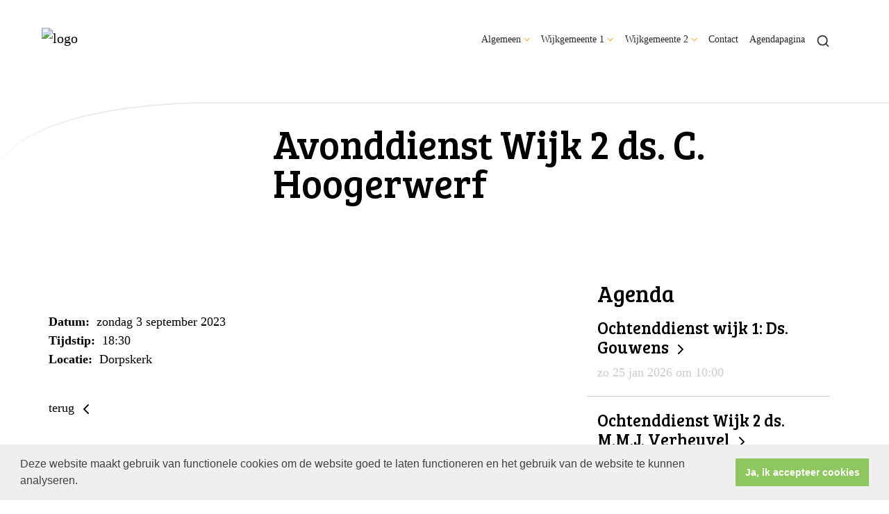

--- FILE ---
content_type: text/html; charset=utf-8
request_url: https://www.hervormdberkenwoude.nl/avonddienst_wijk_2_ds__j_c__van_trigt/
body_size: 39511
content:

<!DOCTYPE html>
<html lang="nl" class="">
<head>
    <!--https://xd.adobe.com/view/74c78e5b-ba8c-40e4-607b-b75140077362-02f6/grid-->
    <meta charset="utf-8">
    
    
    <meta name="viewport" content="width=device-width, initial-scale=1, shrink-to-fit=no">
    <meta name="author" content="Human Content B.V.">
    <meta name="generator" content="Protesantsekerk.net">
    <meta name="copyright" content="Human Content Media Producties B.V." />
     
    <meta property="og:title" content="Avonddienst Wijk 2 ds. C. Hoogerwerf"/><meta property="og:image" content="http://www.hervormdberkenwoude.nl/uploads/klant703/bijgewerkt_logo.jpg"/><meta property="og:url" content="https://www.hervormdberkenwoude.nl/agenda.aspx?lIntNavId=25851&lIntEntityId=216993"/><meta property="og:type" content="website"/><meta property="og:description" content=""/>

    
        <meta name="title" content="Agendapagina - Hervormde Gemeente Berkenwoude" />
        <meta name="description" content="Hervormde Gemeente Berkenwoude" />
        <meta name="keywords" content="Hervormde Gemeente Berkenwoude" />
        <meta name="language" content="Dutch" />
        <meta name="document-type" content="Public" />
        <meta name="document-distribution" content="Local" />
        <meta name="cache-control" content="Public" />
        <title>Agendapagina - Hervormde Gemeente Berkenwoude</title>
        
        
        <script src="/js/vendor/jquery-3.4.1.min.js"></script>
        <script src="/js/vendor/bootstrap-4.4.1/bootstrap.min.js"></script>
        <script src="/sjabloon18/js/protnet.js"></script>
        <link rel="stylesheet" href="//image.protestantsekerk.net/js/fancybox/source/jquery.fancybox.css?v=2.1.5" type="text/css" media="screen" />
        <script type="text/javascript" src="//image.protestantsekerk.net/js/fancybox/source/jquery.fancybox.pack.js?v=2.1.5"></script>
    
        <link href="/sjabloon18/css/bootstrap/bootstrap.min.css" rel="stylesheet" />
        <link href="/sjabloon18/css/bootstrap/bootstrap-grid.min.css" rel="stylesheet" />
        <link href="/sjabloon18/css/bootstrap/bootstrap-reboot.min.css" rel="stylesheet" />
        <link href="/sjabloon18/css/protnet.css?versie=6" rel="stylesheet" />

        <link href="/uploads/klant703/alg/stylesheet.css?v=Feb620231024AM" rel="stylesheet" type="text/css" />
        <link href="/stylesheetOveral.css?versie=7" rel="stylesheet" />
    
    <link href="https://fonts.googleapis.com/css?family=Bree+Serif&display=swap" rel="stylesheet">

   <style>
   .kerkdienstname {
       display:none;
   }
   .smoelenboek-zoek {
       width: 100%;
   }
   </style>

    
        <link rel="stylesheet" type="text/css" href="//cdnjs.cloudflare.com/ajax/libs/cookieconsent2/3.0.3/cookieconsent.min.css" />
        <script src="//cdnjs.cloudflare.com/ajax/libs/cookieconsent2/3.0.3/cookieconsent.min.js"></script>
        <script>
            window.addEventListener("load", function () {
                window.cookieconsent.initialise({
                    "palette": {
                        "popup": {
                            "background": "#efefef",
                            "text": "#404040"
                        },
                        "button": {
                            "background": "#8ec760",
                            "text": "#ffffff"
                        }
                    },
                    "content": {
                        "message": "Deze website maakt gebruik van functionele cookies om de website goed te laten functioneren en het gebruik van de website te kunnen analyseren.",
                        "dismiss": "Ja, ik accepteer cookies",
                            
                        "link": "",
                        "href": ""
                        

                    }
                })
            });
        </script>
    
</head>

<body class="nobanner">
    <div id="overlay" ></div>
    
        <a class="navbar-brand" href="/">
            <img class="logo" src="//image.protestantsekerk.net/uploads/klant703/bijgewerkt_logo.jpg" title="Hervormde Gemeente Berkenwoude" alt="logo" />
        </a>
    
    <header class="container">
        <nav class="navbar navbar-expand-lg navbar-light">
            <button class="navbar-toggler hidden-lg-up collapsed" type="button" data-toggle="collapse" data-target="#navbarsDefault" aria-controls="navbarsDefault" aria-expanded="false" aria-label="Toggle navigation">
                <div></div>
            </button>
            <div class="collapse navbar-collapse navbar-toggleable-md" id="navbarsDefault">
                 <ul class="navbar-nav ml-auto">
                 
                 
                    
                        <li id="repmenu1_li_control_0" class="dropdown nav-item ">
                            <a class="nav-link dropdown-toggle " id="navbarDropdownMenuLink" data-toggle="dropdown" aria-haspopup="true" aria-expanded="false" href="//www.hervormdberkenwoude.nl/welkom">Algemeen</a>
                            
                                     <ul class="dropdown-menu" aria-labelledby="navbarDropdownMenuLink">
                                
                                     <li><a class="dropdown-item " href="//www.hervormdberkenwoude.nl/welkom">Algemeen</a>
                                        <ul class="dropdown-menu sub-menu">
                                                <li><a class="dropdown-item" href="//www.hervormdberkenwoude.nl/nieuw_menu-item_12">Structuur Hervormde Gemeente</a></li>
                                            
                                                <li><a class="dropdown-item" href="//www.hervormdberkenwoude.nl/dorpskerk">Historie Dorpskerk</a></li>
                                            
                                                <li><a class="dropdown-item" href="//www.hervormdberkenwoude.nl/nieuw_menu-item_9">Kerkrentmeesters</a></li>
                                            
                                                <li><a class="dropdown-item" href="//www.hervormdberkenwoude.nl/nieuw_menu-item_10">Diaconie</a></li>
                                            
                                                <li><a class="dropdown-item" href="//www.hervormdberkenwoude.nl/anbi">ANBI</a></li>
                                            </ul>
                                    </li>
                                
                                     <li><a class="dropdown-item " href="//www.hervormdberkenwoude.nl/nieuw_menu-item_12">Structuur Hervormde Gemeente</a>
                                        <ul class="dropdown-menu sub-menu">
                                                <li><a class="dropdown-item" href="//www.hervormdberkenwoude.nl/nieuw_menu-item_12">Structuur Hervormde Gemeente</a></li>
                                            </ul>
                                    </li>
                                
                                     <li><a class="dropdown-item " href="//www.hervormdberkenwoude.nl/dorpskerk">Historie Dorpskerk</a>
                                        <ul class="dropdown-menu sub-menu">
                                                <li><a class="dropdown-item" href="//www.hervormdberkenwoude.nl/dorpskerk">Historie Dorpskerk</a></li>
                                            </ul>
                                    </li>
                                
                                     <li><a class="dropdown-item " href="//www.hervormdberkenwoude.nl/nieuw_menu-item_9">Kerkrentmeesters</a>
                                        <ul class="dropdown-menu sub-menu">
                                                <li><a class="dropdown-item" href="//www.hervormdberkenwoude.nl/nieuw_menu-item_9">Kerkrentmeesters</a></li>
                                            </ul>
                                    </li>
                                
                                     <li><a class="dropdown-item " href="//www.hervormdberkenwoude.nl/nieuw_menu-item_10">Diaconie</a>
                                        <ul class="dropdown-menu sub-menu">
                                                <li><a class="dropdown-item" href="//www.hervormdberkenwoude.nl/nieuw_menu-item_10">Diaconie</a></li>
                                            </ul>
                                    </li>
                                
                                     <li><a class="dropdown-item " href="//www.hervormdberkenwoude.nl/anbi">ANBI</a>
                                        <ul class="dropdown-menu sub-menu">
                                                <li><a class="dropdown-item" href="//www.hervormdberkenwoude.nl/anbi">ANBI</a></li>
                                            </ul>
                                    </li>
                                </ul>
                        </li>
                    
                        <li id="repmenu1_li_control_1" class="dropdown nav-item ">
                            <a class="nav-link dropdown-toggle " id="navbarDropdownMenuLink" data-toggle="dropdown" aria-haspopup="true" aria-expanded="false" href="//www.hervormdberkenwoude.nl/wijkgemeente1">Wijkgemeente 1</a>
                            
                                     <ul class="dropdown-menu" aria-labelledby="navbarDropdownMenuLink">
                                
                                     <li><a class="dropdown-item " href="//www.hervormdberkenwoude.nl/wijkgemeente1">Wijkgemeente 1</a>
                                        <ul class="dropdown-menu sub-menu">
                                                <li><a class="dropdown-item" href="//www.hervormdberkenwoude.nl/over_ons">Over ons</a></li>
                                            
                                                <li><a class="dropdown-item" href="//www.hervormdberkenwoude.nl/nieuw_menu-item_4">Kerkdienst en Liturgie</a></li>
                                            
                                                <li><a class="dropdown-item" href="//www.hervormdberkenwoude.nl/nieuw_menu-item_11">Liturgisch Bloemschikken </a></li>
                                            
                                                <li><a class="dropdown-item" href="//www.hervormdberkenwoude.nl/nieuw_menu-item">Omzien naar elkaar</a></li>
                                            
                                                <li><a class="dropdown-item" href="//www.hervormdberkenwoude.nl/nieuw_menu-item_7">Nieuws en Activiteiten</a></li>
                                            
                                                <li><a class="dropdown-item" href="//www.hervormdberkenwoude.nl/nieuw_menu-item_6">Kringen</a></li>
                                            
                                                <li><a class="dropdown-item" href="//www.hervormdberkenwoude.nl/nieuw_menu-item_8">Cantorij</a></li>
                                            </ul>
                                    </li>
                                
                                     <li><a class="dropdown-item " href="//www.hervormdberkenwoude.nl/over_ons">Over ons</a>
                                        <ul class="dropdown-menu sub-menu">
                                                <li><a class="dropdown-item" href="//www.hervormdberkenwoude.nl/over_ons">Over ons</a></li>
                                            </ul>
                                    </li>
                                
                                     <li><a class="dropdown-item " href="//www.hervormdberkenwoude.nl/nieuw_menu-item_4">Kerkdienst en Liturgie</a>
                                        <ul class="dropdown-menu sub-menu">
                                                <li><a class="dropdown-item" href="//www.hervormdberkenwoude.nl/nieuw_menu-item_4">Kerkdienst en Liturgie</a></li>
                                            </ul>
                                    </li>
                                
                                     <li><a class="dropdown-item " href="//www.hervormdberkenwoude.nl/nieuw_menu-item_11">Liturgisch Bloemschikken </a>
                                        <ul class="dropdown-menu sub-menu">
                                                <li><a class="dropdown-item" href="//www.hervormdberkenwoude.nl/nieuw_menu-item_11">Liturgisch Bloemschikken </a></li>
                                            </ul>
                                    </li>
                                
                                     <li><a class="dropdown-item " href="//www.hervormdberkenwoude.nl/nieuw_menu-item">Omzien naar elkaar</a>
                                        <ul class="dropdown-menu sub-menu">
                                                <li><a class="dropdown-item" href="//www.hervormdberkenwoude.nl/nieuw_menu-item">Omzien naar elkaar</a></li>
                                            </ul>
                                    </li>
                                
                                     <li><a class="dropdown-item " href="//www.hervormdberkenwoude.nl/nieuw_menu-item_7">Nieuws en Activiteiten</a>
                                        <ul class="dropdown-menu sub-menu">
                                                <li><a class="dropdown-item" href="//www.hervormdberkenwoude.nl/nieuw_menu-item_7">Nieuws en Activiteiten</a></li>
                                            </ul>
                                    </li>
                                
                                     <li><a class="dropdown-item " href="//www.hervormdberkenwoude.nl/nieuw_menu-item_6">Kringen</a>
                                        <ul class="dropdown-menu sub-menu">
                                                <li><a class="dropdown-item" href="//www.hervormdberkenwoude.nl/nieuw_menu-item_6">Kringen</a></li>
                                            </ul>
                                    </li>
                                
                                     <li><a class="dropdown-item " href="//www.hervormdberkenwoude.nl/nieuw_menu-item_8">Cantorij</a>
                                        <ul class="dropdown-menu sub-menu">
                                                <li><a class="dropdown-item" href="//www.hervormdberkenwoude.nl/nieuw_menu-item_8">Cantorij</a></li>
                                            </ul>
                                    </li>
                                </ul>
                        </li>
                    
                        <li id="repmenu1_li_control_2" class="dropdown nav-item ">
                            <a class="nav-link dropdown-toggle " id="navbarDropdownMenuLink" data-toggle="dropdown" aria-haspopup="true" aria-expanded="false" href="//www.hervormdberkenwoude.nl/wijkgemeente2">Wijkgemeente 2</a>
                            
                                     <ul class="dropdown-menu" aria-labelledby="navbarDropdownMenuLink">
                                
                                     <li><a class="dropdown-item " href="//www.hervormdberkenwoude.nl/wijkgemeente2">Wijkgemeente 2</a>
                                        <ul class="dropdown-menu sub-menu">
                                                <li><a class="dropdown-item" href="//www.hervormdberkenwoude.nl/over-ons">Over ons</a></li>
                                            
                                                <li><a class="dropdown-item" href="//www.hervormdberkenwoude.nl/nieuw_menu-item_1">Kerkdienst</a></li>
                                            
                                                <li><a class="dropdown-item" href="//www.hervormdberkenwoude.nl/nieuw_menu-item_14">Wie zijn we</a></li>
                                            
                                                <li><a class="dropdown-item" href="//www.hervormdberkenwoude.nl/nieuw_menu-item_13">Na de dienst</a></li>
                                            
                                                <li><a class="dropdown-item" href="//www.hervormdberkenwoude.nl/nieuw_menu-item_2">Toerusting</a></li>
                                            
                                                <li><a class="dropdown-item" href="//www.hervormdberkenwoude.nl/nieuw_menu-item_3">Verenigingen</a></li>
                                            
                                                <li><a class="dropdown-item" href="//www.hervormdberkenwoude.nl/nieuw_menu-item_16">Zending en Evangelisatie</a></li>
                                            </ul>
                                    </li>
                                
                                     <li><a class="dropdown-item " href="//www.hervormdberkenwoude.nl/over-ons">Over ons</a>
                                        <ul class="dropdown-menu sub-menu">
                                                <li><a class="dropdown-item" href="//www.hervormdberkenwoude.nl/over-ons">Over ons</a></li>
                                            </ul>
                                    </li>
                                
                                     <li><a class="dropdown-item " href="//www.hervormdberkenwoude.nl/nieuw_menu-item_1">Kerkdienst</a>
                                        <ul class="dropdown-menu sub-menu">
                                                <li><a class="dropdown-item" href="//www.hervormdberkenwoude.nl/nieuw_menu-item_1">Kerkdienst</a></li>
                                            </ul>
                                    </li>
                                
                                     <li><a class="dropdown-item " href="//www.hervormdberkenwoude.nl/nieuw_menu-item_14">Wie zijn we</a>
                                        <ul class="dropdown-menu sub-menu">
                                                <li><a class="dropdown-item" href="//www.hervormdberkenwoude.nl/nieuw_menu-item_14">Wie zijn we</a></li>
                                            </ul>
                                    </li>
                                
                                     <li><a class="dropdown-item " href="//www.hervormdberkenwoude.nl/nieuw_menu-item_13">Na de dienst</a>
                                        <ul class="dropdown-menu sub-menu">
                                                <li><a class="dropdown-item" href="//www.hervormdberkenwoude.nl/nieuw_menu-item_13">Na de dienst</a></li>
                                            </ul>
                                    </li>
                                
                                     <li><a class="dropdown-item " href="//www.hervormdberkenwoude.nl/nieuw_menu-item_2">Toerusting</a>
                                        <ul class="dropdown-menu sub-menu">
                                                <li><a class="dropdown-item" href="//www.hervormdberkenwoude.nl/nieuw_menu-item_2">Toerusting</a></li>
                                            </ul>
                                    </li>
                                
                                     <li><a class="dropdown-item " href="//www.hervormdberkenwoude.nl/nieuw_menu-item_3">Verenigingen</a>
                                        <ul class="dropdown-menu sub-menu">
                                                <li><a class="dropdown-item" href="//www.hervormdberkenwoude.nl/nieuw_menu-item_3">Verenigingen</a></li>
                                            </ul>
                                    </li>
                                
                                     <li Class="sub-dropdown"><a class="dropdown-item dropdown-toggle sub-menu " id="navbarDropdownMenuLink" data-toggle="dropdown" aria-haspopup="true" aria-expanded="false" href="//www.hervormdberkenwoude.nl/nieuw_menu-item_16">Zending en Evangelisatie</a>
                                        <ul class="dropdown-menu sub-menu">
                                                <li><a class="dropdown-item" href="//www.hervormdberkenwoude.nl/nieuw_menu-item_16">Zending en Evangelisatie</a></li>
                                            
                                                <li><a class="dropdown-item" href="//www.hervormdberkenwoude.nl/nieuw_menu-item_17">Vakantie Bijbel Werk</a></li>
                                            
                                                <li><a class="dropdown-item" href="//www.hervormdberkenwoude.nl/nieuw_menu-item_18">Zending</a></li>
                                            </ul>
                                    </li>
                                </ul>
                        </li>
                    
                        <li id="repmenu1_li_control_3" class="dropdown nav-item ">
                            <a class="nav-link " href="//www.hervormdberkenwoude.nl/nieuw_menu-item_5">Contact</a>
                            
                                     <ul class="dropdown-menu" aria-labelledby="navbarDropdownMenuLink">
                                
                                     <li><a class="dropdown-item " href="//www.hervormdberkenwoude.nl/nieuw_menu-item_5">Contact</a>
                                        
                                    </li>
                                </ul>
                        </li>
                    
                        <li id="repmenu1_li_control_4" class="dropdown nav-item active">
                            <a class="nav-link active" href="//www.hervormdberkenwoude.nl/agendapagina">Agendapagina</a>
                            
                                     <ul class="dropdown-menu" aria-labelledby="navbarDropdownMenuLink">
                                
                                     <li><a class="dropdown-item active" href="//www.hervormdberkenwoude.nl/agendapagina">Agendapagina</a>
                                        
                                    </li>
                                </ul>
                        </li>
                    
               
                <li class="nav-item search-icon d-none d-lg-inline-block">
                    <a class="nav-link toggle-search toggle-search-lg"><svg xmlns="http://www.w3.org/2000/svg" width="20" height="20" viewBox="0 0 24 24" fill="none" stroke="currentColor" stroke-width="2" stroke-linecap="round" stroke-linejoin="round" class="feather feather-search"><circle cx="11" cy="11" r="8"></circle><line x1="21" y1="21" x2="16.65" y2="16.65"></line></svg></a>
                </li>
                 
                 
                  
                <li class="nav-item search-icon d-lg-none text-center">
                    <a class=" nav-link toggle-search  toggle-search-mobile"><svg xmlns="http://www.w3.org/2000/svg" width="20" height="20" viewBox="0 0 24 24" fill="none" stroke="currentColor" stroke-width="2" stroke-linecap="round" stroke-linejoin="round" class="feather feather-search"><circle cx="11" cy="11" r="8"></circle><line x1="21" y1="21" x2="16.65" y2="16.65"></line></svg></a>
                    <div id="search-bar-md" style="display:none;">
                        <div class="row">
                            <div class="col-12 mt-3 text-left">
                                <form method="post" action="/zoeken.aspx">
                                <input type="text" id="trefwoord-md" class="trefwoord" name="trefwoord" placeholder="Waar bent u naar op zoek?" /> <svg class="search" xmlns="http://www.w3.org/2000/svg" width="24" height="24" viewBox="0 0 24 24" fill="none" stroke="currentColor" stroke-width="2" stroke-linecap="round" stroke-linejoin="round" class="feather feather-chevron-right"><polyline points="9 18 15 12 9 6"></polyline></svg>
                                </form>
                            </div>
                        </div>
                    </div>
                </li>
                
            </ul>
            </div>
        </nav>
        <div id="search-bar-lg" style="display:none;">
            <div class="row">
                <div class="col-12">
                    <form method="post" action="/zoeken.aspx">
                        <input type="text" id="trefwoord-lg" class="trefwoord" name="trefwoord" placeholder="Waar bent u naar op zoek?" /> <svg class="search" xmlns="http://www.w3.org/2000/svg" width="24" height="24" viewBox="0 0 24 24" fill="none" stroke="currentColor" stroke-width="2" stroke-linecap="round" stroke-linejoin="round" class="feather feather-chevron-right"><polyline points="9 18 15 12 9 6"></polyline></svg>
                    </form>
                </div>
            </div>
        </div>
    </header>
    
    <div id="main-container">
        <div class="banner ">
            <div class="container">
                <div class="row no-gutters "  %>
                    <div class="col-12 col-md-9 offset-md-3">
                        <h2 class='detailBanner mb-3'>Avonddienst Wijk 2 ds. C. Hoogerwerf</h2>
                        
                    </div>
                </div>
            </div>
        </div>
        
        <div class="content-container w-100">
            <div class="container">
                <div class="row">
                    <!--ALEEEN als je rechts hebt onderstaande 2 divs EN tekstblokken col-md-6 zetten ipv col-md-4 -->
                    <div class="col-12 col-md-8">
                        <div class="row no-guttersXX pl-3 pl-lg-0 pr-3 pr-lg-0">
                            
                            
    <div class="wrapper-main agendamaincontainer">
        
        <style>
            @media (max-width: 600px) {
                body .fc-button-today, body .fc-state-active {
                    display: none;
                }
                .fc-header-title h2 {
                    font-size: 20px;
                }
            }
            .fc-time {
                display: none !important;
            }
            .fc-day-grid-event .fc-content {
                white-space: normal !important;
            }
            .fc-day-grid-event {
                margin-bottom: 10px !important;
            }
            .fc-button-primary:disabled {
                color: #fff !important;
                background-color: #777 !important;
                border-color: #777 !important;
            }
            .fc-button-primary {
                color: #000 !important;
                background-color: #F3F3F3 !important;
                border-color: #F3F3F3 !important;
            }
            .fc-header-toolbar {
                margin-top: 30px;
            }
            body .fc-view-container .itemTdMeer {
                text-align: left;
                vertical-align: middle;
                padding-right: 0px;
                height: auto;
            }
            .fc-view-container a.itemTdMeer {
                text-decoration: none !important;
            }
            .itemTdMeer div {
                color: inherit;
            }
            .fc-view-container .itemTdMeer a:hover, body .fc-event-skin:hover,
            body .fc-event-skin:hover span,
            .fc-view-container .itemTdMeer a.opposite,
            #to-top.opposite, input[type="submit"].opposite, body .fc-event-skin.opposite span {
                border: 0px !important;
            }

            .fc-scroller {
                height: unset !important;
            }
            .agenda-date-not-show-all {
                display:none;
            }
        </style>
        
            
            
                
                
                       
                                <table class="itemTable" cellpadding="0" cellspacing="0">
								    <tr>
									    <td class="itemTd">
                                            <p> 
										        <span class="itemTitle itemTitleNoSifir agenda_title_detailview">
                                                    zondag 3 september  2023
											        
											        <br /><br />Avonddienst Wijk 2 ds. C. Hoogerwerf
										        </span>
                                                <span id="agenda-date-not-show-all"><div style="font-weight:bold;min-width:60px;float:left;">Datum:&nbsp;</div>&nbsp;zondag 3 september  2023
											        </span>
										         <br clear=all /><div style="font-weight:bold;min-width:60px;float:left;">Tijdstip:&nbsp;</div>&nbsp;18:30
                                                
										       
                                                <br clear=all /><div style="font-weight:bold;min-width:60px;float:left;">Locatie:&nbsp;</div>&nbsp;Dorpskerk
 										        
										        <br /><br />
										        <div class="divAfbeelding" style="float:left">
										            
										            
										        </div>
                                            </p>
										    <p></p>
										    
										    </td></tr><tr><td class="itemTdMeer"><a href="javascript:history.go(-1);" class="meer terug">terug <svg xmlns="http://www.w3.org/2000/svg" width="24" height="24" viewBox="0 0 24 24" fill="none" stroke="currentColor" stroke-width="2" stroke-linecap="round" stroke-linejoin="round" class="feather feather-chevron-left"><polyline points="15 18 9 12 15 6"></polyline></svg></a>
									    </td>
								    </tr>
								    <tr>
    								    <td colspan="3" class="witregelTd">&nbsp;</td>
								    </tr>
							    </table>
                                
                            
                                
                              
                    
            
    
    <br /><br />
    </div>

                            
                        </div>
                    </div>
                    
                        <!--ALEEEN als je rechts hebt onderstaande div-->
                        <div class="col-12 col-md-4 right-column">
                            
                            <div class="linkje leden"></div>
                             <h2 class="right-item border-0">Agenda</h2>
                                     <a href="/agenda.aspx?lIntNavId=25851&lIntEntityId=385979" class="right-item">
                                        <h3>
                                           Ochtenddienst wijk 1: Ds. Gouwens <svg class="search" xmlns="http://www.w3.org/2000/svg" width="24" height="24" viewBox="0 0 24 24" fill="none" stroke="currentColor" stroke-width="2" stroke-linecap="round" stroke-linejoin="round" class="feather feather-chevron-right"><polyline points="9 18 15 12 9 6"></polyline></svg>
                                        </h3>
                                        <span class="right-text">zo 25 jan 2026  om  10:00  </span>
                                         
                                    </a>
                                
                                     <a href="/agenda.aspx?lIntNavId=25851&lIntEntityId=382420" class="right-item">
                                        <h3>
                                           Ochtenddienst Wijk 2 ds. M.M.J. Verheuvel <svg class="search" xmlns="http://www.w3.org/2000/svg" width="24" height="24" viewBox="0 0 24 24" fill="none" stroke="currentColor" stroke-width="2" stroke-linecap="round" stroke-linejoin="round" class="feather feather-chevron-right"><polyline points="9 18 15 12 9 6"></polyline></svg>
                                        </h3>
                                        <span class="right-text">zo 25 jan 2026  om  10:00  </span>
                                         
                                    </a>
                                
                                     <a href="/agenda.aspx?lIntNavId=25851&lIntEntityId=382421" class="right-item">
                                        <h3>
                                           Avonddienst Wijk 2 ds. M.M.J. Verheuvel <svg class="search" xmlns="http://www.w3.org/2000/svg" width="24" height="24" viewBox="0 0 24 24" fill="none" stroke="currentColor" stroke-width="2" stroke-linecap="round" stroke-linejoin="round" class="feather feather-chevron-right"><polyline points="9 18 15 12 9 6"></polyline></svg>
                                        </h3>
                                        <span class="right-text">zo 25 jan 2026  om  18:30  </span>
                                         
                                    </a>
                                
                                     <a href="/agenda.aspx?lIntNavId=25851&lIntEntityId=385980" class="right-item">
                                        <h3>
                                           Ochtenddienst wijk 1: Ds. J. de Visser <svg class="search" xmlns="http://www.w3.org/2000/svg" width="24" height="24" viewBox="0 0 24 24" fill="none" stroke="currentColor" stroke-width="2" stroke-linecap="round" stroke-linejoin="round" class="feather feather-chevron-right"><polyline points="9 18 15 12 9 6"></polyline></svg>
                                        </h3>
                                        <span class="right-text">zo 01 feb 2026  om  10:00  </span>
                                         
                                    </a>
                                
                                     <a href="/agenda.aspx?lIntNavId=25851&lIntEntityId=382422" class="right-item">
                                        <h3>
                                           Ochtenddienst Wijk 2 ds. P. Vernooij uit Bergambacht <svg class="search" xmlns="http://www.w3.org/2000/svg" width="24" height="24" viewBox="0 0 24 24" fill="none" stroke="currentColor" stroke-width="2" stroke-linecap="round" stroke-linejoin="round" class="feather feather-chevron-right"><polyline points="9 18 15 12 9 6"></polyline></svg>
                                        </h3>
                                        <span class="right-text">zo 01 feb 2026  om  10:00  </span>
                                         
                                    </a>
                                
                            
                                    <div class="right-item "   >
                                        <h2 class=" border-0">Wijkgemeenten</h2>
                                        
                                        <span style="font-size:20px;"><b>Wijk I</b></span><br />
<br />
Iedere zondag vanaf 10:00&nbsp;uur.<br />
Om de dienst te beluisteren klikt u op de button hiernaast&nbsp; &nbsp;<a href="http://hervormd.berkenwoude.net:8000"><img alt="" src="/uploads/klant703/Picto_geluid.png" style="width: 30px; height: 30px;" /></a>&nbsp;&nbsp;en kiest u voor de wijk die u wilt beluisteren.<br />
<br />
<strong>Livestream</strong><br />
<strong><span style="font-size:16px;">Deze zondag is de dienst&nbsp; te volgen via You&nbsp;Tube</span></strong><br />
Klik<span style="background-color:#ffffff;">&nbsp;op de button&nbsp;</span><a href="https://www.youtube.com/channel/UC0j-T8DMFH0sfG58MicU1xQ?view_as=subscriber&quot;"><img alt="" src="/uploads/klant703/youtubebutton.jpg" style="width: 35px; height: 25px;" /></a><strong><span style="background-color:#ffffff;">&nbsp;</span></strong>om naar deze livestream&nbsp;en ook naar eerdere opgenomen livestreams te gaan.<br />
<br />
<span style="font-size:20px;"><b>Wijk II</b></span><br />
Iedere zondag vanaf 10:00 en 18:30 uur.

<p>Om de dienst te beluisteren klikt u op de button hiernaast&nbsp; &nbsp;<a href="http://hervormd.berkenwoude.net:8000"><img alt="" src="/uploads/klant703/Picto_geluid.png" style="width: 30px; height: 30px;" /></a>&nbsp;&nbsp;en kiest u voor de wijk die u wilt beluisteren.<br />
<br />
Wij zenden de kerkdiensten ook live uit via YouTube. Klik op de button&nbsp;<a href="https://www.youtube.com/channel/UC9QtTtX9n1uEb-mo2xPbTgQ"><img alt="" src="/uploads/klant703/youtubebutton.jpg" style="width: 35px; height: 25px;" /></a>&nbsp; om naar de livestream en eerder uitgezonden diensten te gaan.</p>

                                        
                                    </div><br class="br_items" clear="all" />
                                
                        </div>
                    
                </div>
            </div>
        </div>
    </div>
   
    
    <footer>
        <div class="container pt-5">
            <div class="row">
                <div class="col-lg-4 border-left" id="navigeer_naar">
                    <h3 class="text-primary">Navigeer naar:</h3>
                    <ul class="nolisting navigeernaar">
                        
                            
                                <li>
                                    <a href="//www.hervormdberkenwoude.nl/welkom" class="text-dark">
                                        Algemeen
                                    </a>
                                </li>
                            
                                <li>
                                    <a href="//www.hervormdberkenwoude.nl/wijkgemeente1" class="text-dark">
                                        Wijkgemeente 1
                                    </a>
                                </li>
                            
                                <li>
                                    <a href="//www.hervormdberkenwoude.nl/wijkgemeente2" class="text-dark">
                                        Wijkgemeente 2
                                    </a>
                                </li>
                            
                                <li>
                                    <a href="//www.hervormdberkenwoude.nl/nieuw_menu-item_5" class="text-dark">
                                        Contact
                                    </a>
                                </li>
                            
                                <li>
                                    <a href="//www.hervormdberkenwoude.nl/agendapagina" class="text-dark">
                                        Agendapagina
                                    </a>
                                </li>
                            
                    </ul>
                </div>
                <div class="my-5 mt-lg-0 col-lg-4" >
                     
                 </div>
                <div class="col-lg-4 text-right logopkn">
                    
                    <img src="/sjabloon18/img/logo-trademark-protestantse-kerk.svg" />
                    <img src="/sjabloon18/img/logo-wordmark-protestantse-kerk.svg" />
                </div>
            </div>
        </div>
    </footer>
     

    <div id="imageModal" class="img-modal">
        <div class="img-modal-wrapper">
            <img class="img-modal-content" id="modalImg">
        </div>
        <span class="img-modal-close">&times;</span>
    </div>

    <script src="/jsOveral.js?versie=6"></script>
</body>
</html>






--- FILE ---
content_type: text/css
request_url: https://www.hervormdberkenwoude.nl/uploads/klant703/alg/stylesheet.css?v=Feb620231024AM
body_size: 4201
content:

html body {
    font-family: Trebuchet MS, Verdana  !important;
    font-size: 18px !important;
    line-height: 1.5;
    -webkit-font-smoothing: antialiased;
    -moz-osx-font-smoothing: grayscale;
    
}

.pop-out-color-primary {
    color: #FBA100;
}

.pop-out-color {
    color: #FBA100;
}

input[type=button],
input[type=submit] {
    background-color: #FBA100;
    color: #000000;
}

    input[type=button]:hover,
    input[type=submit]:hover {
        opacity: .6;
    }

body {
    color: #000000;
    background-color: #FFFFFF;
}

body a {
    color: #000000;
}

body a:hover {
    color: #000000;
} 

body .fc-event {
    border: 1px solid #000000;
}
.text-primary {
    color: #FBA100 !important;
}

.text-dark {
    color: #000000 !important;
}

.right-column a:hover {
    text-decoration: none;
    color: #000000;
}

    .right-column a:hover .right-text {
        color: #000000;
    }

.right-column a .right-text {
    color: #CCCCCC;
}

.right-column .right-item {
    border-bottom: 1px solid #CCCCCC;
}

.getvideo:hover {
    background-color: #FFCC66;
    color: #000000;
}

.content-container {
    background-color: #FFFFFF;
}

footer, .banner {
    background-color: #EAEBE5;
    border-color: #EAEBE5;
}

nav.navbar .nav-item.dropdown .dropdown-toggle::after {
    border-color: #FBA100;
}

.nav-item .nav-link {
    background-color: #FFFFFF;
    color: #000000 !important;
}

.nav-item.dropdown .dropdown-toggle::after {
    border-color: #FBA100;
}

.nav-item.dropdown .dropdown-item, .nav-item.dropdown .dropdown-item:hover, .nav-item.dropdown .dropdown-item:focus {
    background-color: #FFCC66;
    color: #000000;
}

    .nav-item.dropdown .dropdown-item:before {
        color: transparent;
    }

    .nav-item.dropdown .dropdown-item:not(.dropdown-toggle):hover:before {
        color: #FBA100;
    }

.nav-item.dropdown .dropdown-menu {
    color: #000000;
    background-color: #FFCC66;
}

.nav-item.dropdown.show:after {
    color: #FFCC66;
}

#search-bar {
    color: #000000;
}

    #search-bar .search {
        color: #000000;
    }

        #search-bar .search:hover {
            color: #FBA100;
        }

    #search-bar input[type=text] {
        border-bottom: 2px solid #000000;
    }

        #search-bar input[type=text]::placeholder {
            color: #CCCCCC;
        }

        #search-bar input[type=text]:-ms-input-placeholder {
            color: #CCCCCC;
        }

        #search-bar input[type=text]::-ms-input-placeholder {
            color: #CCCCCC;
        }

.tekst-blok a.card-a {
    color: #000000;
}

    .tekst-blok a.card-a:hover {
        color: #000000;
    }

    .tekst-blok a.card-a .meer-info, .tekst-blok a.card-a .feather-chevron-right {
        color: #000000;
    }

.tekst-blok .card {
    background-color: #FFCC66;
}

@media (max-width: 992px) {
    body .nav-item .nav-link, .navbar-collapse,
    body .nav-item.dropdown .dropdown-item,
    body .nav-item.dropdown .dropdown-item:hover,
    body .nav-item.dropdown .dropdown-item:focus,
    body .nav-item.dropdown .dropdown-menu,
    body nav.navbar .nav-item.dropdown .dropdown-menu,
    #search-bar-md input[type=text] {
        background: #FBA100;
        background-color: #FBA100;
        color: #000000 !important;
        filter: brightness(100%);
    }

        #search-bar-md input[type=text]::placeholder {
            color: #000000 !important;
            opacity: .6;
        }

        #search-bar-md input[type=text]:-ms-input-placeholder {
            color: #000000 !important;
            opacity: .6;
        }

        #search-bar-md input[type=text]::-ms-input-placeholder {
            color: #000000 !important;
            opacity: .6;
        }

    body nav.navbar .nav-item.dropdown .dropdown-toggle::after {
        border-color: #000000;
    }

    body .navbar-toggler:after, body .navbar-toggler:before,
    body .navbar-toggler div {
        background-color: #000000;
    }

    body .navbar-toggler.collapsed:after, body .navbar-toggler.collapsed:before,
    body .navbar-toggler.collapsed div {
        background-color: #000000;
    }
}

@media (min-width: 992px) {
    header {
        /*background-color: $main-bg-color;*/
    }

    .hasbanner .banner h1.navBanner {
        background-color: #FFFFFF;
        color: #FBA100;
    }
}
   footer .logopkn {
display:none;
}
